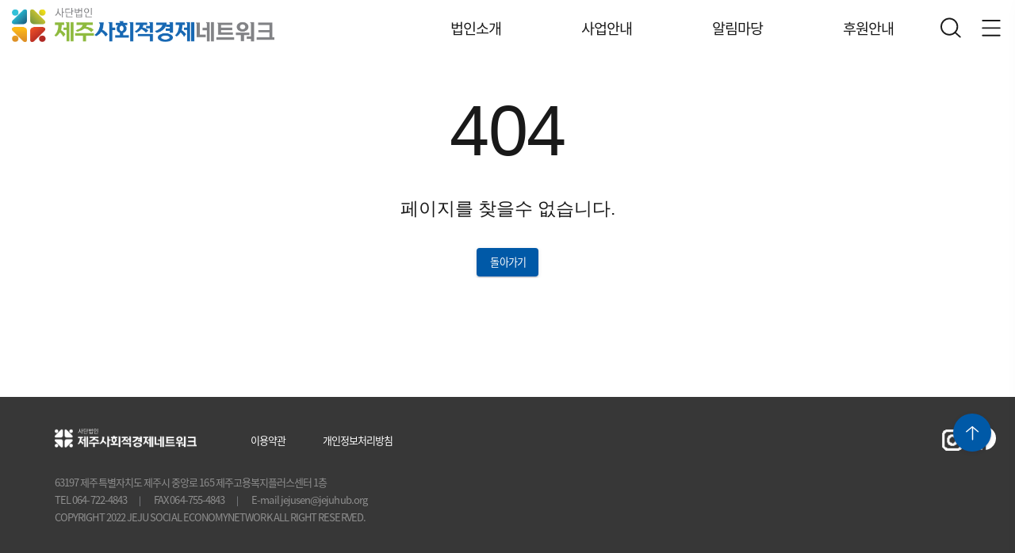

--- FILE ---
content_type: text/html; charset=UTF-8
request_url: https://www.jejusen.org/skyboard/read.sky?id=75&page=1&code=sky_found_notice&scode=&search=&SearchString=
body_size: 737
content:
<!DOCTYPE html>
<html lang="en">
    <head>
        <meta charset="UTF-8" />
      <link href='/favicon.ico' rel='shortcut icon' type='image/x-icon' />
      <link href='/favicon.ico' rel='icon' type='image/x-icon' />
		<link href='/fonts/NotoSansKR/NotoSansKR.css' rel='stylesheet' />
		<link href='/fonts/JejuMyeongjo/JejuMyeongjo.css' rel='stylesheet' />
      <meta content='width=device-width, initial-scale=1.0' name='viewport' />
        <title>제주사회적경제네트워크</title>
      <script type="module" crossorigin src="/assets/index.5fbed1ea.js"></script>
      <link rel="stylesheet" href="/assets/index.145e88ae.css">
    </head>
    <body>
        <div id="app"></div>
        
    </body>
</html>


--- FILE ---
content_type: text/css
request_url: https://www.jejusen.org/fonts/JejuMyeongjo/JejuMyeongjo.css
body_size: 265
content:
@font-face {
 font-family: 'Jeju Myeongjo';
 font-style: normal;
 font-weight: 400;
 src: url(JejuMyeongjo-Regular.woff2) format('woff2');
}

.font-jejuMyeongjo{
 font-family: 'Jeju Myeongjo', serif !important;
 font-style: normal;
 font-weight: 400;
}


--- FILE ---
content_type: image/svg+xml
request_url: https://www.jejusen.org/assets/ic-move-top.fc634db2.svg
body_size: 737
content:
<svg xmlns="http://www.w3.org/2000/svg" width="33" height="33" viewBox="0 0 33 33">
    <g data-name="그룹 227">
        <g data-name="그룹 228">
            <path data-name="사각형 274" style="opacity:.51;fill:none" d="M0 0h33v33H0z"/>
            <g data-name="그룹 226">
                <path data-name="패스 61" d="m656.6 186.39 10.518-8.89 10.518 8.89" transform="translate(-651.105 -172.234)" style="stroke:#fff;stroke-linecap:round;stroke-linejoin:round;stroke-width:2px;fill:none"/>
                <path data-name="선 101" transform="translate(16.5 6)" style="stroke:#fff;stroke-linecap:round;stroke-linejoin:round;stroke-width:2px;fill:none" d="M0 0v22.5"/>
            </g>
        </g>
    </g>
</svg>


--- FILE ---
content_type: image/svg+xml
request_url: https://www.jejusen.org/assets/ic-search-black.d2f14309.svg
body_size: 611
content:
<svg xmlns="http://www.w3.org/2000/svg" width="32" height="32" viewBox="0 0 32 32">
    <path data-name="사각형 237" style="opacity:.3;fill:none" d="M0 0h32v32H0z"/>
    <g data-name="그룹 192" transform="translate(4.25 3.657)">
        <circle data-name="타원 21" cx="10.879" cy="10.879" r="10.879" style="stroke:#191919;stroke-linecap:round;stroke-linejoin:round;stroke-width:2px;fill:none"/>
        <path data-name="선 93" transform="translate(18.512 18.629)" style="stroke:#191919;stroke-linecap:round;stroke-linejoin:round;stroke-width:2px;fill:none" d="M6.817 6.059 0 0"/>
    </g>
</svg>


--- FILE ---
content_type: application/javascript
request_url: https://www.jejusen.org/assets/_...all_.a0dc16c4.js
body_size: 607
content:
import{d as a,c as u,e as o,g as c,i as n,w as r,q as l,x as C,y as e}from"./index.5fbed1ea.js";const i={class:"d-flex flex-column justify-center align-center mx-auto"},_=e("div",{class:"text-center my-r-4"},[e("h1",{class:"text-h1"}," 404 "),e("h5",{class:"text-h5 mb-r-4"}," \uD398\uC774\uC9C0\uB97C \uCC3E\uC744\uC218 \uC5C6\uC2B5\uB2C8\uB2E4. ")],-1),d=e("span",{class:"color-light"},"\uB3CC\uC544\uAC00\uAE30",-1),h=a({__name:"[...all]",setup(m){const s=u();return(x,t)=>(o(),c("div",i,[_,n(C,{class:"mt-r-4",onClick:t[0]||(t[0]=f=>{l(s).back()})},{default:r(()=>[d]),_:1})]))}});export{h as default};


--- FILE ---
content_type: image/svg+xml
request_url: https://www.jejusen.org/assets/ic-facebook.65128592.svg
body_size: 484
content:
<svg xmlns="http://www.w3.org/2000/svg" width="32.121" height="31.926" viewBox="0 0 32.121 31.926">
    <g data-name="그룹 303">
        <path data-name="패스 180" d="M32.121 16.06a16.06 16.06 0 1 0-18.57 15.865V20.7H9.473v-4.64h4.078v-3.538c0-4.025 2.4-6.248 6.066-6.248a24.7 24.7 0 0 1 3.6.314v3.952h-2.03a2.321 2.321 0 0 0-2.617 2.508v3.012h4.454l-.712 4.64H18.57v11.226A16.064 16.064 0 0 0 32.121 16.06z" transform="translate(0 .001)" style="fill:#fff"/>
    </g>
</svg>


--- FILE ---
content_type: image/svg+xml
request_url: https://www.jejusen.org/assets/ic-menu.dac4dbf9.svg
body_size: 741
content:
<svg xmlns="http://www.w3.org/2000/svg" width="32" height="32" viewBox="0 0 32 32">
    <g data-name="메뉴" style="opacity:.33;isolation:isolate">
        <path data-name="사각형 44" style="fill:none" d="M0 0h32v32H0z"/>
    </g>
    <g data-name="그룹 193">
        <path data-name="선 94" style="stroke:#191919;stroke-linecap:round;stroke-width:2px;fill:none" d="M0 0h23" transform="translate(4.5 6.4)"/>
        <path data-name="선 95" transform="translate(4.5 16.4)" style="stroke:#191919;stroke-linecap:round;stroke-width:2px;fill:none" d="M0 0h23"/>
        <path data-name="선 96" transform="translate(4.5 26.4)" style="stroke:#191919;stroke-linecap:round;stroke-width:2px;fill:none" d="M0 0h23"/>
    </g>
</svg>
